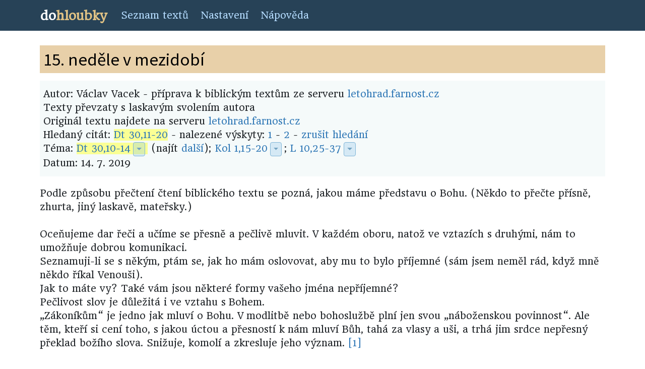

--- FILE ---
content_type: text/html; charset=UTF-8
request_url: https://dohloubky.cz/index.php?akce=detail&file=vacek-20190714&search=Dt%2030,11-20
body_size: 9908
content:
<!DOCTYPE html>
<html lang="cs">
<head>
    <meta charset="utf-8">
    <meta http-equiv="X-UA-Compatible" content="IE=edge">
    <meta name="viewport" content="width=device-width, initial-scale=1">
    <meta name="description" content="Pohled do hloubky biblických textů">
    <meta name="author" content="Pavel Franc">
    <meta name="google-site-verification" content="w-KBLMC2byKc7untfdD49mp13edLlQRclIInEjRpUkw" />
    <title>dohloubky</title>
    <link href='https://fonts.googleapis.com/css?family=Roboto&subset=latin,latin-ext' rel='stylesheet' type='text/css'>
    <link href='https://fonts.googleapis.com/css?family=Headland+One&subset=latin,latin-ext' rel='stylesheet' type='text/css'>
    <link href='https://fonts.googleapis.com/css?family=Source+Sans+Pro&subset=latin,latin-ext' rel='stylesheet' type='text/css'>
    <link href='https://fonts.googleapis.com/css?family=Source+Serif+Pro&subset=latin,latin-ext' rel='stylesheet' type='text/css'>
    <!-- Bootstrap 4 CSS -->
    <link rel="stylesheet" href="https://stackpath.bootstrapcdn.com/bootstrap/4.2.1/css/bootstrap.min.css" integrity="sha384-GJzZqFGwb1QTTN6wy59ffF1BuGJpLSa9DkKMp0DgiMDm4iYMj70gZWKYbI706tWS" crossorigin="anonymous">
    <!-- Fontawesome fonts -->
    <link rel="stylesheet" href="https://use.fontawesome.com/releases/v5.6.3/css/all.css" integrity="sha384-UHRtZLI+pbxtHCWp1t77Bi1L4ZtiqrqD80Kn4Z8NTSRyMA2Fd33n5dQ8lWUE00s/" crossorigin="anonymous">

    <link rel="stylesheet" type="text/css" href="css/custom2.css">
    <link type="text/css" rel="stylesheet" href="ext/dhtmlgoodies_calendar.css?random=20051112" media="screen">

</head>

<body>
            <!-- Static navbar -->
<nav class="navbar navbar-expand-md navbar-dark">
    <div class="container">
        <a class="navbar-brand" href="index.php"><span class="logo-do">do</span><span class="logo-hloubky">hloubky</span></a>
        <button class="navbar-toggler" type="button" data-toggle="collapse" data-target="#navbarSupportedContent">
            <span class="navbar-toggler-icon"></span>
        </button>
        <div class="collapse navbar-collapse" id="navbarSupportedContent">
            <ul class="navbar-nav mr-auto">
                <li class="nav-item"><a class="nav-link" href="index.php?akce=list">Seznam textů</a></li>
                <li class="nav-item"><a class="nav-link" href="settings.php?context=index.php%253Fakce%253Ddetail%2526file%253Dvacek-20190714">Nastavení</a></li>
                <li class="nav-item"><a class="nav-link" href="http://texty-francovi-cz.blogspot.com/2011/07/o-projektu.html">Nápověda</a></li>
            </ul>        </div>
    </div>
</nav>

<div class="container file">
    <article>
    <header>
    <h1>
        15. neděle v mezidobí
    </h1>
    <div class="description">
    
            Autor: Václav Vacek - příprava k biblickým textům ze serveru <a href="http://letohrad.farnost.cz">letohrad.farnost.cz</a><br />Texty převzaty s laskavým svolením autora<br />
                Originál textu najdete na serveru <a href="https://letohrad.farnost.cz/poznamky/Priprava_k_biblickym_textum_na_nedeli_14__cervence_2019.doc">letohrad.farnost.cz</a><br />
        Hledaný citát: <span class="highlight"><a href="index.php?akce=search&search=Dt 30,11-20">Dt 30,11-20</a></span> - nalezené výskyty: 
					<a href="#1">1</a> - 
					<a href="#2">2</a> - 
					<a href="index.php?akce=detail&amp;file=vacek-20190714">zrušit hledání</a><br />
        Téma: <span class="highlight"><!--
        
                Start of dropdown for pericope: "Dt 30,10-14"
        
                --><a href="index.php?akce=search&amp;search=Dt 30,10-14" class="pericope" id="1">Dt 30,10-14</a><!--
            --><div class="dropdown d-none d-md-inline d-lg-inline d-xl-inline"><!--
                --><button class="btn btn-primary dropdown-toggle" type="button" data-toggle="dropdown"></button><!--
                --><div class="dropdown-menu">
                    <a class="dropdown-item dropdown-header">Zobrazit čtení v překladu:</a>
                        <a class="dropdown-item" href="http://www.obohu.cz/bible/index.php?styl=B21P&k=Dt&kap=30&v=10&kv=14"
                            title="Bible 21 &#10;Bible 21 (2015) s deuterokanonickými knihami &#10;">
                            Bible 21
                        </a>
                        <a class="dropdown-item" href="http://www.obohu.cz/bible/index.php?styl=BKR&k=Dt&kap=30&v=10&kv=14"
                            title="Bible Kralická &#10;Bible Kralická (1613) &#10;">
                            Bible Kralická
                        </a>
                        <a class="dropdown-item" href="http://www.crosswire.org/study/passagestudy.jsp?mod=CzeCEP&key=Deut 30:10"
                            title="Český ekumenický překlad &#10;Český ekumenický překlad &#10;">
                            Český ekumenický překlad
                        </a>
                        <a class="dropdown-item" href="http://www.obohu.cz/bible/index.php?styl=CSP&k=Dt&kap=30&v=10&kv=14"
                            title="Český studijní překlad &#10;Český studijní překlad Křesťanské misijní společnosti &#10;">
                            Český studijní překlad
                        </a>
                        <a class="dropdown-item" href="http://www.obohu.cz/bible/index.php?styl=JB&k=Dt&kap=30&v=10&kv=14"
                            title="Jeruzalémská bible (pracovní) &#10;Jeruzalémská bible (pracovní verze) &#10;">
                            Jeruzalémská bible (pracovní)
                        </a>
                        <a class="dropdown-item" href="http://www.obohu.cz/bible/index.php?styl=KLP&k=Dt&kap=30&v=10&kv=14"
                            title="Katolický liturgický překlad &#10;Katolický liturgický překlad &#10;">
                            Katolický liturgický překlad
                        </a>
                    <div class="dropdown-divider"></div>
                    <a class="dropdown-item dropdown-header">Tématu jsou přímo věnovány texty:</a>
                        <a class="dropdown-item" href="index.php?akce=detail&amp;file=bibnn-15-nedele-v-mezidobi-cyklus-c-3&amp;search=Dt 30,10-14"
                            title="Bible na neděli &#10;15. neděle v mezidobí (C) &#10;2025-07-13">
                            15. neděle v mezidobí (C) (Bible na neděli)
                        </a>
                        <a class="dropdown-item" href="index.php?akce=detail&amp;file=vacek-20250713&amp;search=Dt 30,10-14"
                            title="Václav Vacek - přípravy na neděli &#10;15. neděle v mezidobí (C) &#10;2025-07-13">
                            15. neděle v mezidobí (C) (Václav Vacek)
                        </a>
                        <a class="dropdown-item" href="index.php?akce=detail&amp;file=bibnn-15-nedele-v-mezidobi-cyklus-c-2&amp;search=Dt 30,10-14"
                            title="Bible na neděli &#10;15. neděle v mezidobí (C) &#10;2022-07-10">
                            15. neděle v mezidobí (C) (Bible na neděli)
                        </a>
                        <a class="dropdown-item" href="index.php?akce=detail&amp;file=vacek-20220710&amp;search=Dt 30,10-14"
                            title="Václav Vacek - přípravy na neděli &#10;15. neděle v mezidobí (C) &#10;2022-07-10">
                            15. neděle v mezidobí (C) (Václav Vacek)
                        </a>
                    <div class="dropdown-divider"></div>
                    <a class="dropdown-item" href="index.php?akce=search&amp;search=Dt 30,10-14" title="Zobrazit všechny reference">Všechny odkazy</a>
                </div><!--
            --></div><!--
        
                End of dropdown for pericope: "Dt 30,10-14"
        
                --></span> <span class="hilight">(najít <a href="#2">další</a>)</span>; <!--
        
                Start of dropdown for pericope: "Kol 1,15-20"
        
                --><a href="index.php?akce=search&amp;search=Kol 1,15-20" class="pericope">Kol 1,15-20</a><!--
            --><div class="dropdown d-none d-md-inline d-lg-inline d-xl-inline"><!--
                --><button class="btn btn-primary dropdown-toggle" type="button" data-toggle="dropdown"></button><!--
                --><div class="dropdown-menu">
                    <a class="dropdown-item dropdown-header">Zobrazit čtení v překladu:</a>
                        <a class="dropdown-item" href="http://www.obohu.cz/bible/index.php?styl=B21P&k=Ko&kap=1&v=15&kv=20"
                            title="Bible 21 &#10;Bible 21 (2015) s deuterokanonickými knihami &#10;">
                            Bible 21
                        </a>
                        <a class="dropdown-item" href="http://www.obohu.cz/bible/index.php?styl=BKR&k=Ko&kap=1&v=15&kv=20"
                            title="Bible Kralická &#10;Bible Kralická (1613) &#10;">
                            Bible Kralická
                        </a>
                        <a class="dropdown-item" href="http://www.crosswire.org/study/passagestudy.jsp?mod=CzeCEP&key=Colossians 1:15"
                            title="Český ekumenický překlad &#10;Český ekumenický překlad &#10;">
                            Český ekumenický překlad
                        </a>
                        <a class="dropdown-item" href="http://www.obohu.cz/bible/index.php?styl=CSP&k=Ko&kap=1&v=15&kv=20"
                            title="Český studijní překlad &#10;Český studijní překlad Křesťanské misijní společnosti &#10;">
                            Český studijní překlad
                        </a>
                        <a class="dropdown-item" href="http://www.obohu.cz/bible/index.php?styl=KLP&k=Ko&kap=1&v=15&kv=20"
                            title="Katolický liturgický překlad &#10;Katolický liturgický překlad &#10;">
                            Katolický liturgický překlad
                        </a>
                    <div class="dropdown-divider"></div>
                    <a class="dropdown-item dropdown-header">Tématu jsou přímo věnovány texty:</a>
                        <a class="dropdown-item" href="index.php?akce=detail&amp;file=bibnn-jezise-krista-krale-cyklus-c2&amp;search=Kol 1,15-20"
                            title="Bible na neděli &#10;Slavnost Ježíše Krista Krále (C) &#10;2025-11-23">
                            Slavnost Ježíše Krista Krále (C) (Bible na neděli)
                        </a>
                        <a class="dropdown-item" href="index.php?akce=detail&amp;file=vacek-20251123&amp;search=Kol 1,15-20"
                            title="Václav Vacek - přípravy na neděli &#10;Slavnost Ježíše Krista Krále (C) &#10;2025-11-23">
                            Slavnost Ježíše Krista Krále (C) (Václav Vacek)
                        </a>
                        <a class="dropdown-item" href="index.php?akce=detail&amp;file=bibnn-15-nedele-v-mezidobi-cyklus-c-3&amp;search=Kol 1,15-20"
                            title="Bible na neděli &#10;15. neděle v mezidobí (C) &#10;2025-07-13">
                            15. neděle v mezidobí (C) (Bible na neděli)
                        </a>
                        <a class="dropdown-item" href="index.php?akce=detail&amp;file=vacek-20250713&amp;search=Kol 1,15-20"
                            title="Václav Vacek - přípravy na neděli &#10;15. neděle v mezidobí (C) &#10;2025-07-13">
                            15. neděle v mezidobí (C) (Václav Vacek)
                        </a>
                        <a class="dropdown-item" href="index.php?akce=detail&amp;file=bibnn-jezise-krista-krale-cyklus-c-1&amp;search=Kol 1,15-20"
                            title="Bible na neděli &#10;Slavnost Ježíše Krista Krále (C) &#10;2022-11-20">
                            Slavnost Ježíše Krista Krále (C) (Bible na neděli)
                        </a>
                    <div class="dropdown-divider"></div>
                    <a class="dropdown-item" href="index.php?akce=search&amp;search=Kol 1,15-20" title="Zobrazit všechny reference">Všechny odkazy</a>
                </div><!--
            --></div><!--
        
                End of dropdown for pericope: "Kol 1,15-20"
        
                -->; <!--
        
                Start of dropdown for pericope: "L 10,25-37"
        
                --><a href="index.php?akce=search&amp;search=L 10,25-37" class="pericope">L 10,25-37</a><!--
            --><div class="dropdown d-none d-md-inline d-lg-inline d-xl-inline"><!--
                --><button class="btn btn-primary dropdown-toggle" type="button" data-toggle="dropdown"></button><!--
                --><div class="dropdown-menu">
                    <a class="dropdown-item dropdown-header">Zobrazit čtení v překladu:</a>
                        <a class="dropdown-item" href="http://www.obohu.cz/bible/index.php?styl=B21P&k=L&kap=10&v=25&kv=37"
                            title="Bible 21 &#10;Bible 21 (2015) s deuterokanonickými knihami &#10;">
                            Bible 21
                        </a>
                        <a class="dropdown-item" href="http://www.obohu.cz/bible/index.php?styl=BKR&k=L&kap=10&v=25&kv=37"
                            title="Bible Kralická &#10;Bible Kralická (1613) &#10;">
                            Bible Kralická
                        </a>
                        <a class="dropdown-item" href="http://www.crosswire.org/study/passagestudy.jsp?mod=CzeCEP&key=Luke 10:25"
                            title="Český ekumenický překlad &#10;Český ekumenický překlad &#10;">
                            Český ekumenický překlad
                        </a>
                        <a class="dropdown-item" href="http://www.obohu.cz/bible/index.php?styl=CSP&k=L&kap=10&v=25&kv=37"
                            title="Český studijní překlad &#10;Český studijní překlad Křesťanské misijní společnosti &#10;">
                            Český studijní překlad
                        </a>
                        <a class="dropdown-item" href="http://www.obohu.cz/bible/index.php?styl=KLP&k=L&kap=10&v=25&kv=37"
                            title="Katolický liturgický překlad &#10;Katolický liturgický překlad &#10;">
                            Katolický liturgický překlad
                        </a>
                    <div class="dropdown-divider"></div>
                    <a class="dropdown-item dropdown-header">Tématu jsou přímo věnovány texty:</a>
                        <a class="dropdown-item" href="index.php?akce=detail&amp;file=vacek-20250720&amp;search=L 10,25-37"
                            title="Václav Vacek - přípravy na neděli &#10;16. neděle v mezidobí (C) &#10;2025-07-20">
                            16. neděle v mezidobí (C) (Václav Vacek)
                        </a>
                        <a class="dropdown-item" href="index.php?akce=detail&amp;file=bibnn-15-nedele-v-mezidobi-cyklus-c-3&amp;search=L 10,25-37"
                            title="Bible na neděli &#10;15. neděle v mezidobí (C) &#10;2025-07-13">
                            15. neděle v mezidobí (C) (Bible na neděli)
                        </a>
                        <a class="dropdown-item" href="index.php?akce=detail&amp;file=vacek-20250713&amp;search=L 10,25-37"
                            title="Václav Vacek - přípravy na neděli &#10;15. neděle v mezidobí (C) &#10;2025-07-13">
                            15. neděle v mezidobí (C) (Václav Vacek)
                        </a>
                        <a class="dropdown-item" href="index.php?akce=detail&amp;file=bibnn-15-nedele-v-mezidobi-cyklus-c-2&amp;search=L 10,25-37"
                            title="Bible na neděli &#10;15. neděle v mezidobí (C) &#10;2022-07-10">
                            15. neděle v mezidobí (C) (Bible na neděli)
                        </a>
                        <a class="dropdown-item" href="index.php?akce=detail&amp;file=vacek-20220710&amp;search=L 10,25-37"
                            title="Václav Vacek - přípravy na neděli &#10;15. neděle v mezidobí (C) &#10;2022-07-10">
                            15. neděle v mezidobí (C) (Václav Vacek)
                        </a>
                    <div class="dropdown-divider"></div>
                    <a class="dropdown-item" href="index.php?akce=search&amp;search=L 10,25-37" title="Zobrazit všechny reference">Všechny odkazy</a>
                </div><!--
            --></div><!--
        
                End of dropdown for pericope: "L 10,25-37"
        
                --><br />
				Datum: 14.&nbsp;7.&nbsp;2019
			</div>
		</header>
		<div class="text">
		    
		    <!-- End of header, printing the text -->
		
		    Podle způsobu přečtení
čtení biblického textu se pozná, jakou máme představu o Bohu. (Někdo to
přečte přísně, zhurta, jiný laskavě, mateřsky.)  <br>
<br>
Oceňujeme dar řeči a
učíme se přesně a pečlivě mluvit. V každém oboru, natož ve vztazích
s druhými, nám to umožňuje dobrou komunikaci.   <br>
Seznamuji-li se s někým, ptám se, jak ho mám
oslovovat, aby mu to bylo příjemné (sám jsem neměl rád, když mně někdo
říkal Venouši).   <br>
Jak to máte vy? Také vám jsou
některé formy vašeho jména nepříjemné?    <br>
Pečlivost slov je důležitá i ve vztahu s Bohem.  
<br>
„Zákoníkům“ je jedno jak mluví o Bohu.
V modlitbě nebo bohoslužbě plní jen svou „náboženskou povinnost“.
Ale těm, kteří si cení toho, s jakou úctou a přesností k nám
mluví Bůh, tahá za vlasy a uši, a trhá jim srdce nepřesný překlad
božího slova. Snižuje, komolí a zkresluje jeho význam. <a name="id-back-1" href="#id-1">[1]</a>   <br>
<br>
Víme, co znamená slovo
vidlička nebo šroubovák a k čemu nám jsou dobré.   <br>
Ale léta jsem nevěděl, co znamená pojmenování:
„Bůh“.   <br>
Děti říkají: „Pan Buch“.   <br>
Ani na fakultě, ani v semináři nám neřekli, že Bůh je
od slova bohatý (rád a bohatě nás obdarovává). Až po mnoha letech
zpoždění jsem objevil, že Bůh je - jak říkají židé - sladký.  <br>
Mnoho lidí říká: „Pán Bůh“, jako: „Pan Novák“
(přitom jde o dvě oslovení). Doma jsme nemohli říci: „Novák, učitelka,
ředitel, farář, “, ale: „Pan Novák, paní učitelka, pan ředitel, pan
farář, pan řidič, paní prodavačka …“ To je projev úcty. Mužský nám
představuje svou manželku a řekne: „To je moje paní“. <a name="id-back-2" href="#id-2">[2]</a>  <br>
<br>
V biblickém textu
např. čteme: „ Pán, Bůh …“ - to má jiný význam, než říkáme-li:
„Pán Bůh“.    <br>
<br>
K prvnímu čtení.  <br>
Izraelité
po zkušenostech s osvobozením z otroctví egyptského a později
babylonského s úžasem, obdivem a vděčností přijímali nabídku
božího přátelství (to je na každé generaci a na každém
jednotlivci).  <br>
Přihlásili se k dědictví
Abraháma, Izáka a Jákoba, jejich zkušenost s Bohem přijali za svou
tak, jako ji přijímáme za svou i my. (Kdybychom se my vztahovali jen
k praotci Čechovi, byli bychom kulturně velmi chudí.)  <br>
<br>
Náš vytištěný text je
ochuzený. Tučně uvádím trochu opravený podle smyslu. í     <br>
<b>„Budeš poslouchat hlas Hospodina a zachovávat jeho
slova a pokyny, to co napsáno v knize Smlouvy</b> (manželské)“
(neboť: „Až mě poznáš, zamiluješ si mě celou svou bytostí“) <a name="id-back-3" href="#id-3">[3]</a> <b>a
budeš se obracet </b>(stálý proces)<b> k Hospodáři, svému Bohu,
celým svým srdcem a celou svou duší. </b>  <br>
<b>„Neboť tato moje slova (</b>nikoliv<b>
<i>přikázání</i>), která ti kladu na srdce, nejsou pro tebe nesnadná a
nejsou tak daleko od tebe. Nejsou v nebi, abys musel říkat: ,Kdo nám
vystoupí na nebe, vezme jej pro nás a ohlásí nám je, abychom podle nich
žili?´ Nejsou za mořem, abys musel říkat: ,Kdo se nám přeplaví přes
moře, vezme je pro nás a ohlásí nám je, abychom podle nich mohli žít?´
Vždyť to slovo je ti velmi blízko, ve tvých ústech a ve tvém srdci, abys
je dodržoval.</b>  <br>
<b>Hleď, předložil jsem ti dnes
život a dobro i smrt a zlo; když ti dnes kladu na srdce, abys miloval
Hospodina, svého Boha, chodil po jeho cestách a dbal na jeho pokyny a
ustanovení spravedlnosti, pak budeš žít a rozmnožíš se; Hospodin, tvůj
Bůh, ti bude žehnat …“</b> (<span class="highlight"><!--
        
                Start of dropdown for pericope: "Dt 30,10-16"
        
                --><a href="index.php?akce=search&amp;search=Dt 30,10-16" class="pericope" id="2">Dt 30,10-16</a><!--
            --><div class="dropdown d-none d-md-inline d-lg-inline d-xl-inline"><!--
                --><button class="btn btn-primary dropdown-toggle" type="button" data-toggle="dropdown"></button><!--
                --><div class="dropdown-menu">
                    <a class="dropdown-item dropdown-header">Zobrazit čtení v překladu:</a>
                        <a class="dropdown-item" href="http://www.obohu.cz/bible/index.php?styl=B21P&k=Dt&kap=30&v=10&kv=16"
                            title="Bible 21 &#10;Bible 21 (2015) s deuterokanonickými knihami &#10;">
                            Bible 21
                        </a>
                        <a class="dropdown-item" href="http://www.obohu.cz/bible/index.php?styl=BKR&k=Dt&kap=30&v=10&kv=16"
                            title="Bible Kralická &#10;Bible Kralická (1613) &#10;">
                            Bible Kralická
                        </a>
                        <a class="dropdown-item" href="http://www.crosswire.org/study/passagestudy.jsp?mod=CzeCEP&key=Deut 30:10"
                            title="Český ekumenický překlad &#10;Český ekumenický překlad &#10;">
                            Český ekumenický překlad
                        </a>
                        <a class="dropdown-item" href="http://www.obohu.cz/bible/index.php?styl=CSP&k=Dt&kap=30&v=10&kv=16"
                            title="Český studijní překlad &#10;Český studijní překlad Křesťanské misijní společnosti &#10;">
                            Český studijní překlad
                        </a>
                        <a class="dropdown-item" href="http://www.obohu.cz/bible/index.php?styl=JB&k=Dt&kap=30&v=10&kv=16"
                            title="Jeruzalémská bible (pracovní) &#10;Jeruzalémská bible (pracovní verze) &#10;">
                            Jeruzalémská bible (pracovní)
                        </a>
                        <a class="dropdown-item" href="http://www.obohu.cz/bible/index.php?styl=KLP&k=Dt&kap=30&v=10&kv=16"
                            title="Katolický liturgický překlad &#10;Katolický liturgický překlad &#10;">
                            Katolický liturgický překlad
                        </a>
                    <div class="dropdown-divider"></div>
                    <a class="dropdown-item dropdown-header">Tématu jsou přímo věnovány texty:</a>
                        <a class="dropdown-item" href="index.php?akce=detail&amp;file=bibnn-15-nedele-v-mezidobi-cyklus-c-3&amp;search=Dt 30,10-16"
                            title="Bible na neděli &#10;15. neděle v mezidobí (C) &#10;2025-07-13">
                            15. neděle v mezidobí (C) (Bible na neděli)
                        </a>
                        <a class="dropdown-item" href="index.php?akce=detail&amp;file=vacek-20250713&amp;search=Dt 30,10-16"
                            title="Václav Vacek - přípravy na neděli &#10;15. neděle v mezidobí (C) &#10;2025-07-13">
                            15. neděle v mezidobí (C) (Václav Vacek)
                        </a>
                        <a class="dropdown-item" href="index.php?akce=detail&amp;file=bibnn-15-nedele-v-mezidobi-cyklus-c-2&amp;search=Dt 30,10-16"
                            title="Bible na neděli &#10;15. neděle v mezidobí (C) &#10;2022-07-10">
                            15. neděle v mezidobí (C) (Bible na neděli)
                        </a>
                        <a class="dropdown-item" href="index.php?akce=detail&amp;file=vacek-20220710&amp;search=Dt 30,10-16"
                            title="Václav Vacek - přípravy na neděli &#10;15. neděle v mezidobí (C) &#10;2022-07-10">
                            15. neděle v mezidobí (C) (Václav Vacek)
                        </a>
                    <div class="dropdown-divider"></div>
                    <a class="dropdown-item" href="index.php?akce=search&amp;search=Dt 30,10-16" title="Zobrazit všechny reference">Všechny odkazy</a>
                </div><!--
            --></div><!--
        
                End of dropdown for pericope: "Dt 30,10-16"
        
                --></span> <span class="hilight">(najít <a href="#1">předchozí</a>)</span>)  <br>
<br>
Zbožní pohané se snaží
vlastními silami porozumět životu a svým božstvům. Nejrůznějšími
duchovními praktikami se snaží zachytit paprsek světla, když se na obloze
protrhnou mraky. Vypravují se na „expedici vzhůru“ a ti, co dosáhnou
„osmitisícovky“ pak učí druhé tomu, co „nahoře“ zahlédli.   <br>
My, „izraelité“, žijeme v přepychu (je příjemné
být bohatý), Bůh sestupuje k nám, dokonce říká: „Jsem tvůj Rodič
a Manžel a ty jsi můj syn (jste moje děti) a má milovaná
nevěsta.“  <br>
Bůh si získal naše srdce a on sám
nás vyučuje své moudrosti. <a name="id-back-4" href="#id-4">[4]</a>  <br>
<br>
V Ježíši Bůh sestupuje až do našeho „chléva a
hnoje“ (narodil v chlévě, kde nebyla podlaha, ale ovčí a kozí
bobky), byl (je pronásledován ve svých bratřích) krutě umučen a umřel
nejpotupnější smrtí jako největší zločinec a otrok.   <br>
<br>
Dva teologové přišli
Ježíše zkoušet, aby ho nachytali na neznalostech v Učení (Tóry).
  <br>
Jeden teolog byl spravedlivý, když mu Ježíš na
jeho otázku odpověděl správně, řekl: „To jsi odpověděl správně. U
zkoušky na fakultě bys ode mne dostal jedničku“.    <br>
Ježíš ho pochválil: „Nejsi daleko od božího
království, dokážeš i protivníkovi přiznat pravdu.   <br>
<br>
Druhý teolog také přišel
Ježíše usvědčit z nevzdělanosti. Naoko zbožně, mazaně se ptal,
jakoby hledal dokonalost.   <br>
Ježíš byl chytrý, ptal
se náboženského experta: „Co je psáno ve „Smlouvě“?  <br>
Ale po Ježíšových slovech: „Jednej podle toho, co
v Tóře čteš“, teolog položil další legalistickou, zákonickou
otázku: „Ale kdo je a kdo už není mým bližním? Kdy musím, a kdy už
nemusím …“  <br>
Ježíš vypravoval příběh, který
byl všem znám.   <br>
Příběh o Samaritánovi není
podobenstvím. Rasisté odmítají, že by např. cikán mohl jednat dobře. Ani
televizní seriál „Most“ je nepřesvědčil. Když jim říkám, že bílí
kradou v milionech a miliardách, nechtějí to slyšet.   <br>
Jenže zákoník se u Ježíše nepoučil, patřil mezi ty,
kteří mají vždy pravdu, proto už nehledají poučení, natož moudrost. Už
vše vědí. Přicházejí jen zvítězit a porazit protivníka.  <br>
<br>
Co z toho plyne pro
nás? Poučíme se z toho?   <br>
I my často jednáme
podle sympatii k druhým. Slyšíme-li stejný vtip od nám sympatického
člověka a od nám nesympatického člověka, často reagujeme různě … 
 <br>
Řeknu-li v kostele vtip, vím, v kterém
místě kostela úsměv nesklidím. <a name="id-back-5" href="#id-5">[5]</a>  <br>
<br>
Co z toho plyne pro nás?   <br>
Odejdeme z kostela pokornější? Moudřejší?
Osvobození od svého falešného „Já“?  <br>
Přijdeme
domů obráceni k Bohu?   <br>
A k druhým
lidem?  <br>
<br>
Zákoník je
uměl slova Písma odcitovat, ale nepronikla mu k srdci, do jeho
života.  <br>
Komu jsme na blízku, komu jsem bližními?
Soužití s nejbližšími je nejnáročnější, ale kdo o nás pečuje
v nemoci, kdo nám bude v naší bezmoci jednou utírat zadek? Kdo
půjde za naší rakví? (Znáte Felliniho film „Silnice“?)   <br>
<br>
Kdo se zajímá o Ježíšovo
vyučování, nebude povrchně odsuzovat kněze a levitu, pro které byla pomoc
zraněnému obtížná a proto hledali, jak se z ní vykroutit. (Mluvili
jsme o tom v minulých letech podrobně.) Známe psychlogický pokus - ve
studentském městečku nastražili vysokoškolským studentů a profesorů, do
cesty herce, který představoval zraněného. Pamatujete si, jak vysoké
procento dalo přednost své povinnosti před pomocí zraněnému?   <br>
Je dobré zkoumat sám sebe k vlastnímu poučení ... 
     <br>
<br>
Ježíš je
největším „Dobrým samaritánem“. Ničeho mu pro nás není zatěžko.
  <br>
Co nám od Boha ještě schází?   <br>
<br>
Jiří Stránský, šlechtic,
skaut, sokol …, si pro sebe stanovil heslo: „Když můžeš, musíš“
(Heslo má být krátké.)   <br>
My, pokřtění, víme,
že jsme z nejurozenějšího, z královského rodu - neříkáme si
„musím“, ale je-li to v mých silách a možnostech, udělám
potřebné (i kdyby se mi nechtělo).    <br>
<br>
Vraťme se ke slovům: „Má slova jsou ti velmi blízko,
máš je ve tvých ústech a ve svém srdci, snadno podle nich můžeš
žít“.   <br>
<b> </b>  <br>
Někteří lidé objevili význam rituálů (objevili Ameriku)
a pokoušejí se vymyslet jiné.  <br>
Ježíšova Hostina
je největším rituálem, její slova důvěrně známe …  <br>
Slyšíme při ní a také sami říkáme nejzávažnější
slova dějin lidstva, určených i pro každého z nás.   <br>
Kdo se na bohoslužbu připravuje a učí se těm závratným
slovům porozumět a nechat se jimi obohatit, je nesmírně bohatý.   <br>
<br>
Čím se živíš, tím se
stáváš.   <br>
<br>
Děkujeme
Bohu za jeho nesmírnou péči a srozumitelnost jeho slov (každý z nás
jsme porozuměli v nějaké míře svému oboru, i božímu slovům
můžeme porozumět).      

<hr>

<a name="id-1" href="#id-back-1">[1]</a>
Bůh je asi povznesen nad naši povrchnost, ale přinejmenším je naší
neúctou k jeho pečlivosti s jakou k nám mluví, když o něm
mluvíme „halabala“. Před léty jsem říkal panu kardinálovi:
„Dominiku, kdy změníme křtící formuli: „Já tě křtím ve jménu Otce,
syna a Ducha svatého, podle Písma? Proč ve Vyznání víry říkáme:
„Ježíš sestoupil do pekel“, když ostatní národy správně vyznávají:
„Sestoupil do říše zesnulých?“ – „Václave, s tím
nepočítej“, odpověděl pan kardinál.   <br>
Co by
dělal Ježíš mezi pekelníky? Ti přece proklínají Boha.    <br>
Tahá mě nejen za uši, když se ve vzorovém chvalozpěvu
dobrořečení „Sláva na výsostech Bohu“, modlíme: „Sláva na
výsostech Bohu a na zemi pokoj lidem dobré vůle“. Písmo říká: „Sláva
na výsostech Bohu a na zemi pokoj lidem – Bůh v nich má zalíbení“.
Proč z boží lásky ubíráme? Bůh má dobrou vůli se všemi, i s
hříšníky i se mnou. Bůh s námi nemá menší dobrou vůli než
rodiče ke svým nezdárným dětem.    <br>
Zákoníkům
to nevadí, ti rajtují na jiných věcech.   <br>
<br>
<a name="id-2" href="#id-back-2">[2]</a> Naopak jedno
výborné a inteligentní děvče v pubertálním vzdoru napsalo rodičům:
„Zakazuji vám vstupovat do mého pokoje. Zakazuji vám jakékoliv dotyky
vůči mně. Nebudete mi říkat: Mařenko nebo Maruško, jen Mařko, nebo
Mařeno, …“     <br>
<br>
<a name="id-3" href="#id-back-3">[3]</a> Základním pokynem (nikoliv <i>přikázáním</i>)
Izraele je naslouchání - proto základní modlitba Izraelitů zní:
„Slyš,  Izraeli,“ …  <br>
<br>
<a name="id-4" href="#id-back-4">[4]</a> „Nyní tedy, Izraeli, slyš má slova (sloužící
k dobrému životu) …  <br>
K tomu, co vám sděluji,
nic nepřidáte a nic z toho neuberete, ale budete dbát na pokyny Hospodáře,
svého Boha, které vám udílím. Hleď, učil jsem vás (říká Mojžíš),
jak mě pověřil Hospodin, můj Bůh … Bedlivě jeho slova dodržujte. To
bude vaše moudrost a rozumnost před zraky lidských pokolení. Když uslyší
všechna tato slova, řeknou: ,Jak moudrý a rozumný lid je tento veliký
národ!´ Což se najde jiný veliký národ, jemuž jsou jeho bohové tak
blízko, jako je nám Hospodin, náš Bůh, kdykoli k němu voláme? A má
jiný veliký národ nařízení a práva tak spravedlivá jako celá tato
Smlouva, kterou vám dnes předkládám? Jenom si dej pozor a velice se střez
zapomenout na věci, které jsi viděl na vlastní oči, aby nevymizely z tvého
srdce po všechny dny tvého života. Seznam s nimi své syny i vnuky.“ (<!--
        
                Start of dropdown for pericope: "Dt 4,1-9"
        
                --><a href="index.php?akce=search&amp;search=Dt 4,1-9" class="pericope">Dt 4,1-9</a><!--
            --><div class="dropdown d-none d-md-inline d-lg-inline d-xl-inline"><!--
                --><button class="btn btn-primary dropdown-toggle" type="button" data-toggle="dropdown"></button><!--
                --><div class="dropdown-menu">
                    <a class="dropdown-item dropdown-header">Zobrazit čtení v překladu:</a>
                        <a class="dropdown-item" href="http://www.obohu.cz/bible/index.php?styl=B21P&k=Dt&kap=4&v=1&kv=9"
                            title="Bible 21 &#10;Bible 21 (2015) s deuterokanonickými knihami &#10;">
                            Bible 21
                        </a>
                        <a class="dropdown-item" href="http://www.obohu.cz/bible/index.php?styl=BKR&k=Dt&kap=4&v=1&kv=9"
                            title="Bible Kralická &#10;Bible Kralická (1613) &#10;">
                            Bible Kralická
                        </a>
                        <a class="dropdown-item" href="http://www.crosswire.org/study/passagestudy.jsp?mod=CzeCEP&key=Deut 4:1"
                            title="Český ekumenický překlad &#10;Český ekumenický překlad &#10;">
                            Český ekumenický překlad
                        </a>
                        <a class="dropdown-item" href="http://www.obohu.cz/bible/index.php?styl=CSP&k=Dt&kap=4&v=1&kv=9"
                            title="Český studijní překlad &#10;Český studijní překlad Křesťanské misijní společnosti &#10;">
                            Český studijní překlad
                        </a>
                        <a class="dropdown-item" href="http://www.obohu.cz/bible/index.php?styl=JB&k=Dt&kap=4&v=1&kv=9"
                            title="Jeruzalémská bible (pracovní) &#10;Jeruzalémská bible (pracovní verze) &#10;">
                            Jeruzalémská bible (pracovní)
                        </a>
                        <a class="dropdown-item" href="http://www.obohu.cz/bible/index.php?styl=KLP&k=Dt&kap=4&v=1&kv=9"
                            title="Katolický liturgický překlad &#10;Katolický liturgický překlad &#10;">
                            Katolický liturgický překlad
                        </a>
                    <div class="dropdown-divider"></div>
                    <a class="dropdown-item dropdown-header">Tématu jsou přímo věnovány texty:</a>
                        <a class="dropdown-item" href="index.php?akce=detail&amp;file=bibnn-22-nedele-v-mezidobi-cyklus-b-1&amp;search=Dt 4,1-9"
                            title="Bible na neděli &#10;22. neděle v mezidobí (B) &#10;2024-09-01">
                            22. neděle v mezidobí (B) (Bible na neděli)
                        </a>
                        <a class="dropdown-item" href="index.php?akce=detail&amp;file=vacek-20240901&amp;search=Dt 4,1-9"
                            title="Václav Vacek - přípravy na neděli &#10;22. neděle v mezidobí (B) &#10;2024-09-01">
                            22. neděle v mezidobí (B) (Václav Vacek)
                        </a>
                        <a class="dropdown-item" href="index.php?akce=detail&amp;file=bibnn-22-nedele-v-mezidobi-cyklus-b&amp;search=Dt 4,1-9"
                            title="Bible na neděli &#10;22. neděle v mezidobí (B) &#10;2021-08-29">
                            22. neděle v mezidobí (B) (Bible na neděli)
                        </a>
                        <a class="dropdown-item" href="index.php?akce=detail&amp;file=vacek-20210829&amp;search=Dt 4,1-9"
                            title="Václav Vacek - přípravy na neděli &#10;22. neděle v mezidobí (B) &#10;2021-08-29">
                            22. neděle v mezidobí (B) (Václav Vacek)
                        </a>
                    <div class="dropdown-divider"></div>
                    <a class="dropdown-item" href="index.php?akce=search&amp;search=Dt 4,1-9" title="Zobrazit všechny reference">Všechny odkazy</a>
                </div><!--
            --></div><!--
        
                End of dropdown for pericope: "Dt 4,1-9"
        
                -->)  <br>
<br>
<a name="id-5" href="#id-back-5">[5]</a>
Pozoroval jsem Václava Kaluse, zda někdy při projevu Václava Havla zatleská
… Všimněte si, jakým způsobem tleskají mocní (V. Klaus, M. Zeman, D.
Duka …) - jen malinko třemi prsty na spodní okraj dlaně.      <br>
Když král David tančil z radosti před Archu, jeho
manželka se pohoršovala: „ Nechováš se podle královské důstojnosti,
křepčil jsi tam jako tajtrlík!“ Byla už vychovaná jako princezna podle
palácových pravidel a pohybovala se prkenně, jako by „spolkla pravítko“.
David ji pravil: „Nevíš, co je radost z Hospodina“. Odvážili jsme
se skočit přes oheň, nebo do vody. Odvážili jsme se říkat básničku,
tancovat na zábavě. Přihlásit se do diskuze, ale odvázat se v kostele
bývá pro někoho největší problém. Proč?
	
	        <!-- End of text -->
	        
		</div>
	</article>
</div>

<div class="dh-footer">
    <p>dohloubky.cz</p>
</div>

<!-- Bootstrap 4 Scripts -->
<script src="https://code.jquery.com/jquery-3.3.1.slim.min.js" integrity="sha384-q8i/X+965DzO0rT7abK41JStQIAqVgRVzpbzo5smXKp4YfRvH+8abtTE1Pi6jizo" crossorigin="anonymous"></script>
<script src="https://cdnjs.cloudflare.com/ajax/libs/popper.js/1.14.6/umd/popper.min.js" integrity="sha384-wHAiFfRlMFy6i5SRaxvfOCifBUQy1xHdJ/yoi7FRNXMRBu5WHdZYu1hA6ZOblgut" crossorigin="anonymous"></script>
<script src="https://stackpath.bootstrapcdn.com/bootstrap/4.2.1/js/bootstrap.min.js" integrity="sha384-B0UglyR+jN6CkvvICOB2joaf5I4l3gm9GU6Hc1og6Ls7i6U/mkkaduKaBhlAXv9k" crossorigin="anonymous"></script>
<script src="//cdnjs.cloudflare.com/ajax/libs/list.js/1.5.0/list.min.js"></script>
<script>
    $(function () {
        $('[data-toggle="tooltip"]').tooltip()
    });

    var options = {
        valueNames: [ 'label', 'detail', { name: 'sortdate', attr: 'sortdate', desc: true}, { name: 'recommended', attr: 'sort-recommended'} ],
        page: 20,
        pagination: [{
            name: "paginationTop",
            paginationClass: "paginationTop",
            innerWindow: 1,
            outerWindow: 1

        }, {
            paginationClass: "paginationBottom",
            innerWindow: 1,
            outerWindow: 1
        }]
    };

    var fileList = new List('file-list', options);
</script>
<script type="text/javascript" src="ext/dhtmlgoodies_calendar.js?random=20051112"></script>

</body>
</html>